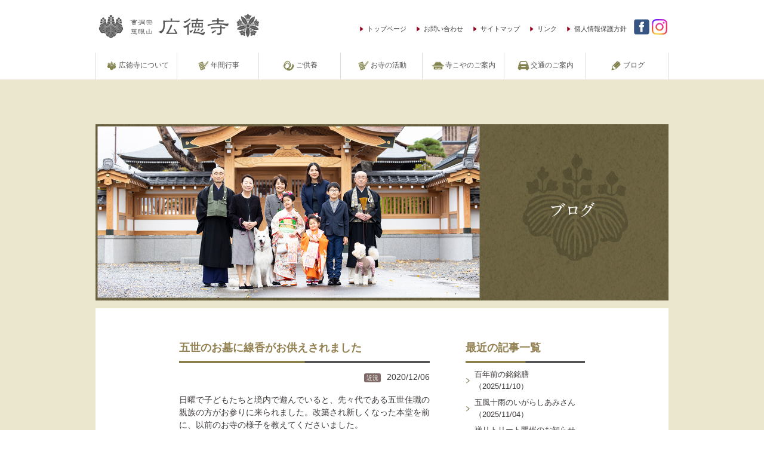

--- FILE ---
content_type: text/html; charset=UTF-8
request_url: https://jigenzan.org/blog/2277/
body_size: 9932
content:
<!doctype html>
<!--[if IE 7]><html lang="ja" class="no-js ie ie7"><![endif]-->
<!--[if IE 8]><html lang="ja" class="no-js ie ie8"><![endif]-->
<!--[if IE 9]><html lang="ja" class="no-js ie ie9"><![endif]-->
<!--[if gt IE 9]><html lang="ja" class="no-js ie gte-ie9 gt-ie9"><![endif]-->
<!--[if !IE]><!--><html lang="ja" class="no-js no-ie"><!--<![endif]-->
<head prefix="og: http://ogp.me/ns# fb: http://ogp.me/ns/fb# website: http://ogp.me/ns/website#">
  
    <meta charset="UTF-8" />
    <meta http-equiv="X-UA-Compatible" content="IE=edge,chrome=1" />
    <meta name="viewport" content="initial-scale=1, user-scalable=yes, maximum-scale=2">
    <title>広徳寺｜五世のお墓に線香がお供えされました</title>
    <link rel="profile" href="http://gmpg.org/xfn/11" />
    <link rel="pingback" href="https://jigenzan.org/wp/xmlrpc.php" />
    <!--[if lt IE 9]>
        <script src="http://html5shiv.googlecode.com/svn/trunk/html5.js"></script>
    <![endif]-->
    <link rel="shortcut icon" href="https://jigenzan.org/common/img/base/favicon.ico">
    <link rel="stylesheet" href="https://jigenzan.org/share/css/normalize.css" type="text/css" media="all">
	<script src="https://ajax.googleapis.com/ajax/libs/jquery/1.11.1/jquery.min.js"></script>
    <script type="text/javascript" src="https://jigenzan.org/share/js/jQ.js"></script>    
    <script type="text/javascript" src="https://jigenzan.org/share/js/jQ.easing.js"></script>
    <script src="https://maps.google.com/maps/api/js?sensor=true"></script>
    <link rel="stylesheet" href="https://jigenzan.org/common/css/base.css" type="text/css" media="all">
	<script type="text/javascript" src="https://jigenzan.org/common/js/bando.js"></script>
	<script type="text/javascript" src="https://jigenzan.org/common/js/gmap.js"></script>
 
      <link rel="stylesheet" href="https://jigenzan.org/common/css/page.css" type="text/css" media="all">
        <link rel="stylesheet" href="https://jigenzan.org/common/css/blog.css" type="text/css" media="all">
      <meta name='robots' content='max-image-preview:large' />
<link rel='dns-prefetch' href='//stats.wp.com' />
<link rel='dns-prefetch' href='//fonts.googleapis.com' />
<link rel='dns-prefetch' href='//v0.wordpress.com' />
<script type="text/javascript">
window._wpemojiSettings = {"baseUrl":"https:\/\/s.w.org\/images\/core\/emoji\/14.0.0\/72x72\/","ext":".png","svgUrl":"https:\/\/s.w.org\/images\/core\/emoji\/14.0.0\/svg\/","svgExt":".svg","source":{"concatemoji":"https:\/\/jigenzan.org\/wp\/wp-includes\/js\/wp-emoji-release.min.js?ver=6.2.8"}};
/*! This file is auto-generated */
!function(e,a,t){var n,r,o,i=a.createElement("canvas"),p=i.getContext&&i.getContext("2d");function s(e,t){p.clearRect(0,0,i.width,i.height),p.fillText(e,0,0);e=i.toDataURL();return p.clearRect(0,0,i.width,i.height),p.fillText(t,0,0),e===i.toDataURL()}function c(e){var t=a.createElement("script");t.src=e,t.defer=t.type="text/javascript",a.getElementsByTagName("head")[0].appendChild(t)}for(o=Array("flag","emoji"),t.supports={everything:!0,everythingExceptFlag:!0},r=0;r<o.length;r++)t.supports[o[r]]=function(e){if(p&&p.fillText)switch(p.textBaseline="top",p.font="600 32px Arial",e){case"flag":return s("\ud83c\udff3\ufe0f\u200d\u26a7\ufe0f","\ud83c\udff3\ufe0f\u200b\u26a7\ufe0f")?!1:!s("\ud83c\uddfa\ud83c\uddf3","\ud83c\uddfa\u200b\ud83c\uddf3")&&!s("\ud83c\udff4\udb40\udc67\udb40\udc62\udb40\udc65\udb40\udc6e\udb40\udc67\udb40\udc7f","\ud83c\udff4\u200b\udb40\udc67\u200b\udb40\udc62\u200b\udb40\udc65\u200b\udb40\udc6e\u200b\udb40\udc67\u200b\udb40\udc7f");case"emoji":return!s("\ud83e\udef1\ud83c\udffb\u200d\ud83e\udef2\ud83c\udfff","\ud83e\udef1\ud83c\udffb\u200b\ud83e\udef2\ud83c\udfff")}return!1}(o[r]),t.supports.everything=t.supports.everything&&t.supports[o[r]],"flag"!==o[r]&&(t.supports.everythingExceptFlag=t.supports.everythingExceptFlag&&t.supports[o[r]]);t.supports.everythingExceptFlag=t.supports.everythingExceptFlag&&!t.supports.flag,t.DOMReady=!1,t.readyCallback=function(){t.DOMReady=!0},t.supports.everything||(n=function(){t.readyCallback()},a.addEventListener?(a.addEventListener("DOMContentLoaded",n,!1),e.addEventListener("load",n,!1)):(e.attachEvent("onload",n),a.attachEvent("onreadystatechange",function(){"complete"===a.readyState&&t.readyCallback()})),(e=t.source||{}).concatemoji?c(e.concatemoji):e.wpemoji&&e.twemoji&&(c(e.twemoji),c(e.wpemoji)))}(window,document,window._wpemojiSettings);
</script>
<style type="text/css">
img.wp-smiley,
img.emoji {
	display: inline !important;
	border: none !important;
	box-shadow: none !important;
	height: 1em !important;
	width: 1em !important;
	margin: 0 0.07em !important;
	vertical-align: -0.1em !important;
	background: none !important;
	padding: 0 !important;
}
</style>
	<link rel='stylesheet' id='wp-block-library-css' href='https://jigenzan.org/wp/wp-includes/css/dist/block-library/style.min.css?ver=6.2.8' type='text/css' media='all' />
<style id='wp-block-library-inline-css' type='text/css'>
.has-text-align-justify{text-align:justify;}
</style>
<link rel='stylesheet' id='jetpack-videopress-video-block-view-css' href='https://jigenzan.org/wp/wp-content/plugins/jetpack/jetpack_vendor/automattic/jetpack-videopress/build/block-editor/blocks/video/view.css?minify=false&#038;ver=34ae973733627b74a14e' type='text/css' media='all' />
<link rel='stylesheet' id='mediaelement-css' href='https://jigenzan.org/wp/wp-includes/js/mediaelement/mediaelementplayer-legacy.min.css?ver=4.2.17' type='text/css' media='all' />
<link rel='stylesheet' id='wp-mediaelement-css' href='https://jigenzan.org/wp/wp-includes/js/mediaelement/wp-mediaelement.min.css?ver=6.2.8' type='text/css' media='all' />
<link rel='stylesheet' id='classic-theme-styles-css' href='https://jigenzan.org/wp/wp-includes/css/classic-themes.min.css?ver=6.2.8' type='text/css' media='all' />
<style id='global-styles-inline-css' type='text/css'>
body{--wp--preset--color--black: #000000;--wp--preset--color--cyan-bluish-gray: #abb8c3;--wp--preset--color--white: #ffffff;--wp--preset--color--pale-pink: #f78da7;--wp--preset--color--vivid-red: #cf2e2e;--wp--preset--color--luminous-vivid-orange: #ff6900;--wp--preset--color--luminous-vivid-amber: #fcb900;--wp--preset--color--light-green-cyan: #7bdcb5;--wp--preset--color--vivid-green-cyan: #00d084;--wp--preset--color--pale-cyan-blue: #8ed1fc;--wp--preset--color--vivid-cyan-blue: #0693e3;--wp--preset--color--vivid-purple: #9b51e0;--wp--preset--gradient--vivid-cyan-blue-to-vivid-purple: linear-gradient(135deg,rgba(6,147,227,1) 0%,rgb(155,81,224) 100%);--wp--preset--gradient--light-green-cyan-to-vivid-green-cyan: linear-gradient(135deg,rgb(122,220,180) 0%,rgb(0,208,130) 100%);--wp--preset--gradient--luminous-vivid-amber-to-luminous-vivid-orange: linear-gradient(135deg,rgba(252,185,0,1) 0%,rgba(255,105,0,1) 100%);--wp--preset--gradient--luminous-vivid-orange-to-vivid-red: linear-gradient(135deg,rgba(255,105,0,1) 0%,rgb(207,46,46) 100%);--wp--preset--gradient--very-light-gray-to-cyan-bluish-gray: linear-gradient(135deg,rgb(238,238,238) 0%,rgb(169,184,195) 100%);--wp--preset--gradient--cool-to-warm-spectrum: linear-gradient(135deg,rgb(74,234,220) 0%,rgb(151,120,209) 20%,rgb(207,42,186) 40%,rgb(238,44,130) 60%,rgb(251,105,98) 80%,rgb(254,248,76) 100%);--wp--preset--gradient--blush-light-purple: linear-gradient(135deg,rgb(255,206,236) 0%,rgb(152,150,240) 100%);--wp--preset--gradient--blush-bordeaux: linear-gradient(135deg,rgb(254,205,165) 0%,rgb(254,45,45) 50%,rgb(107,0,62) 100%);--wp--preset--gradient--luminous-dusk: linear-gradient(135deg,rgb(255,203,112) 0%,rgb(199,81,192) 50%,rgb(65,88,208) 100%);--wp--preset--gradient--pale-ocean: linear-gradient(135deg,rgb(255,245,203) 0%,rgb(182,227,212) 50%,rgb(51,167,181) 100%);--wp--preset--gradient--electric-grass: linear-gradient(135deg,rgb(202,248,128) 0%,rgb(113,206,126) 100%);--wp--preset--gradient--midnight: linear-gradient(135deg,rgb(2,3,129) 0%,rgb(40,116,252) 100%);--wp--preset--duotone--dark-grayscale: url('#wp-duotone-dark-grayscale');--wp--preset--duotone--grayscale: url('#wp-duotone-grayscale');--wp--preset--duotone--purple-yellow: url('#wp-duotone-purple-yellow');--wp--preset--duotone--blue-red: url('#wp-duotone-blue-red');--wp--preset--duotone--midnight: url('#wp-duotone-midnight');--wp--preset--duotone--magenta-yellow: url('#wp-duotone-magenta-yellow');--wp--preset--duotone--purple-green: url('#wp-duotone-purple-green');--wp--preset--duotone--blue-orange: url('#wp-duotone-blue-orange');--wp--preset--font-size--small: 13px;--wp--preset--font-size--medium: 20px;--wp--preset--font-size--large: 36px;--wp--preset--font-size--x-large: 42px;--wp--preset--spacing--20: 0.44rem;--wp--preset--spacing--30: 0.67rem;--wp--preset--spacing--40: 1rem;--wp--preset--spacing--50: 1.5rem;--wp--preset--spacing--60: 2.25rem;--wp--preset--spacing--70: 3.38rem;--wp--preset--spacing--80: 5.06rem;--wp--preset--shadow--natural: 6px 6px 9px rgba(0, 0, 0, 0.2);--wp--preset--shadow--deep: 12px 12px 50px rgba(0, 0, 0, 0.4);--wp--preset--shadow--sharp: 6px 6px 0px rgba(0, 0, 0, 0.2);--wp--preset--shadow--outlined: 6px 6px 0px -3px rgba(255, 255, 255, 1), 6px 6px rgba(0, 0, 0, 1);--wp--preset--shadow--crisp: 6px 6px 0px rgba(0, 0, 0, 1);}:where(.is-layout-flex){gap: 0.5em;}body .is-layout-flow > .alignleft{float: left;margin-inline-start: 0;margin-inline-end: 2em;}body .is-layout-flow > .alignright{float: right;margin-inline-start: 2em;margin-inline-end: 0;}body .is-layout-flow > .aligncenter{margin-left: auto !important;margin-right: auto !important;}body .is-layout-constrained > .alignleft{float: left;margin-inline-start: 0;margin-inline-end: 2em;}body .is-layout-constrained > .alignright{float: right;margin-inline-start: 2em;margin-inline-end: 0;}body .is-layout-constrained > .aligncenter{margin-left: auto !important;margin-right: auto !important;}body .is-layout-constrained > :where(:not(.alignleft):not(.alignright):not(.alignfull)){max-width: var(--wp--style--global--content-size);margin-left: auto !important;margin-right: auto !important;}body .is-layout-constrained > .alignwide{max-width: var(--wp--style--global--wide-size);}body .is-layout-flex{display: flex;}body .is-layout-flex{flex-wrap: wrap;align-items: center;}body .is-layout-flex > *{margin: 0;}:where(.wp-block-columns.is-layout-flex){gap: 2em;}.has-black-color{color: var(--wp--preset--color--black) !important;}.has-cyan-bluish-gray-color{color: var(--wp--preset--color--cyan-bluish-gray) !important;}.has-white-color{color: var(--wp--preset--color--white) !important;}.has-pale-pink-color{color: var(--wp--preset--color--pale-pink) !important;}.has-vivid-red-color{color: var(--wp--preset--color--vivid-red) !important;}.has-luminous-vivid-orange-color{color: var(--wp--preset--color--luminous-vivid-orange) !important;}.has-luminous-vivid-amber-color{color: var(--wp--preset--color--luminous-vivid-amber) !important;}.has-light-green-cyan-color{color: var(--wp--preset--color--light-green-cyan) !important;}.has-vivid-green-cyan-color{color: var(--wp--preset--color--vivid-green-cyan) !important;}.has-pale-cyan-blue-color{color: var(--wp--preset--color--pale-cyan-blue) !important;}.has-vivid-cyan-blue-color{color: var(--wp--preset--color--vivid-cyan-blue) !important;}.has-vivid-purple-color{color: var(--wp--preset--color--vivid-purple) !important;}.has-black-background-color{background-color: var(--wp--preset--color--black) !important;}.has-cyan-bluish-gray-background-color{background-color: var(--wp--preset--color--cyan-bluish-gray) !important;}.has-white-background-color{background-color: var(--wp--preset--color--white) !important;}.has-pale-pink-background-color{background-color: var(--wp--preset--color--pale-pink) !important;}.has-vivid-red-background-color{background-color: var(--wp--preset--color--vivid-red) !important;}.has-luminous-vivid-orange-background-color{background-color: var(--wp--preset--color--luminous-vivid-orange) !important;}.has-luminous-vivid-amber-background-color{background-color: var(--wp--preset--color--luminous-vivid-amber) !important;}.has-light-green-cyan-background-color{background-color: var(--wp--preset--color--light-green-cyan) !important;}.has-vivid-green-cyan-background-color{background-color: var(--wp--preset--color--vivid-green-cyan) !important;}.has-pale-cyan-blue-background-color{background-color: var(--wp--preset--color--pale-cyan-blue) !important;}.has-vivid-cyan-blue-background-color{background-color: var(--wp--preset--color--vivid-cyan-blue) !important;}.has-vivid-purple-background-color{background-color: var(--wp--preset--color--vivid-purple) !important;}.has-black-border-color{border-color: var(--wp--preset--color--black) !important;}.has-cyan-bluish-gray-border-color{border-color: var(--wp--preset--color--cyan-bluish-gray) !important;}.has-white-border-color{border-color: var(--wp--preset--color--white) !important;}.has-pale-pink-border-color{border-color: var(--wp--preset--color--pale-pink) !important;}.has-vivid-red-border-color{border-color: var(--wp--preset--color--vivid-red) !important;}.has-luminous-vivid-orange-border-color{border-color: var(--wp--preset--color--luminous-vivid-orange) !important;}.has-luminous-vivid-amber-border-color{border-color: var(--wp--preset--color--luminous-vivid-amber) !important;}.has-light-green-cyan-border-color{border-color: var(--wp--preset--color--light-green-cyan) !important;}.has-vivid-green-cyan-border-color{border-color: var(--wp--preset--color--vivid-green-cyan) !important;}.has-pale-cyan-blue-border-color{border-color: var(--wp--preset--color--pale-cyan-blue) !important;}.has-vivid-cyan-blue-border-color{border-color: var(--wp--preset--color--vivid-cyan-blue) !important;}.has-vivid-purple-border-color{border-color: var(--wp--preset--color--vivid-purple) !important;}.has-vivid-cyan-blue-to-vivid-purple-gradient-background{background: var(--wp--preset--gradient--vivid-cyan-blue-to-vivid-purple) !important;}.has-light-green-cyan-to-vivid-green-cyan-gradient-background{background: var(--wp--preset--gradient--light-green-cyan-to-vivid-green-cyan) !important;}.has-luminous-vivid-amber-to-luminous-vivid-orange-gradient-background{background: var(--wp--preset--gradient--luminous-vivid-amber-to-luminous-vivid-orange) !important;}.has-luminous-vivid-orange-to-vivid-red-gradient-background{background: var(--wp--preset--gradient--luminous-vivid-orange-to-vivid-red) !important;}.has-very-light-gray-to-cyan-bluish-gray-gradient-background{background: var(--wp--preset--gradient--very-light-gray-to-cyan-bluish-gray) !important;}.has-cool-to-warm-spectrum-gradient-background{background: var(--wp--preset--gradient--cool-to-warm-spectrum) !important;}.has-blush-light-purple-gradient-background{background: var(--wp--preset--gradient--blush-light-purple) !important;}.has-blush-bordeaux-gradient-background{background: var(--wp--preset--gradient--blush-bordeaux) !important;}.has-luminous-dusk-gradient-background{background: var(--wp--preset--gradient--luminous-dusk) !important;}.has-pale-ocean-gradient-background{background: var(--wp--preset--gradient--pale-ocean) !important;}.has-electric-grass-gradient-background{background: var(--wp--preset--gradient--electric-grass) !important;}.has-midnight-gradient-background{background: var(--wp--preset--gradient--midnight) !important;}.has-small-font-size{font-size: var(--wp--preset--font-size--small) !important;}.has-medium-font-size{font-size: var(--wp--preset--font-size--medium) !important;}.has-large-font-size{font-size: var(--wp--preset--font-size--large) !important;}.has-x-large-font-size{font-size: var(--wp--preset--font-size--x-large) !important;}
.wp-block-navigation a:where(:not(.wp-element-button)){color: inherit;}
:where(.wp-block-columns.is-layout-flex){gap: 2em;}
.wp-block-pullquote{font-size: 1.5em;line-height: 1.6;}
</style>
<link rel='stylesheet' id='twentytwelve-fonts-css' href='https://fonts.googleapis.com/css?family=Open+Sans:400italic,700italic,400,700&#038;subset=latin,latin-ext' type='text/css' media='all' />
<link rel='stylesheet' id='twentytwelve-style-css' href='https://jigenzan.org/wp/wp-content/themes/TERA/style.css?ver=6.2.8' type='text/css' media='all' />
<!--[if lt IE 9]>
<link rel='stylesheet' id='twentytwelve-ie-css' href='https://jigenzan.org/wp/wp-content/themes/TERA/css/ie.css?ver=20121010' type='text/css' media='all' />
<![endif]-->
<link rel='stylesheet' id='jetpack_css-css' href='https://jigenzan.org/wp/wp-content/plugins/jetpack/css/jetpack.css?ver=12.2.2' type='text/css' media='all' />
<script type='text/javascript' src='https://jigenzan.org/wp/wp-includes/js/jquery/jquery.min.js?ver=3.6.4' id='jquery-core-js'></script>
<script type='text/javascript' src='https://jigenzan.org/wp/wp-includes/js/jquery/jquery-migrate.min.js?ver=3.4.0' id='jquery-migrate-js'></script>
<link rel="https://api.w.org/" href="https://jigenzan.org/wp-json/" /><meta name="generator" content="WordPress 6.2.8" />
<link rel="canonical" href="https://jigenzan.org/blog/2277/" />
<link rel="alternate" type="application/json+oembed" href="https://jigenzan.org/wp-json/oembed/1.0/embed?url=https%3A%2F%2Fjigenzan.org%2Fblog%2F2277%2F" />
<link rel="alternate" type="text/xml+oembed" href="https://jigenzan.org/wp-json/oembed/1.0/embed?url=https%3A%2F%2Fjigenzan.org%2Fblog%2F2277%2F&#038;format=xml" />
	<style>img#wpstats{display:none}</style>
		<style type="text/css">.recentcomments a{display:inline !important;padding:0 !important;margin:0 !important;}</style>	<script type="text/javascript" src="https://jigenzan.org/share/js/analytics.js"></script>
<style>
@media only screen and (max-width: 736px) {
  .pc_only {
    display: none !important;
  }
}

@media print, screen and (min-width: 737px) {
  .sp_only {
    display: none !important;
  }
}
#gl_hd_navi {
    right: 70px;
}
#gl_hd_fb {
    position: absolute;
    top: 10px;
    right: 30px;
    width: 30px;
    height: 30px;
}
#gl_hd_insta {
    position: absolute;
    top: 10px;
    right: 0px;
    width: 30px;
    height: 30px;
}
</style>
</head>
<body onload="initialize('https://jigenzan.org/common/img/base/i16.png');">
    <div id="container">
        <header id="global_hd">
            <div id="global_hd_wrapper">
                <div id="gl_hd_logo"><a href="https://jigenzan.org/"><img src="https://jigenzan.org/common/img/base/logo.png" width="280" height="48" alt="広徳寺"></a></div>
                <div id="gl_hd_navi">
					<div class="menu-site_nv-container"><ul id="menu-site_nv" class="menu"><li id="menu-item-1812" class="menu-item menu-item-type-post_type menu-item-object-page menu-item-home menu-item-1812"><a href="https://jigenzan.org/">トップページ</a></li>
<li id="menu-item-1813" class="menu-item menu-item-type-post_type menu-item-object-page menu-item-1813"><a href="https://jigenzan.org/contact/">お問い合わせ</a></li>
<li id="menu-item-1814" class="menu-item menu-item-type-post_type menu-item-object-page menu-item-1814"><a href="https://jigenzan.org/sitemap/">サイトマップ</a></li>
<li id="menu-item-1815" class="menu-item menu-item-type-post_type menu-item-object-page menu-item-1815"><a href="https://jigenzan.org/link/">リンク</a></li>
<li id="menu-item-1816" class="menu-item menu-item-type-post_type menu-item-object-page menu-item-1816"><a href="https://jigenzan.org/privacy/">個人情報保護方針</a></li>
</ul></div>                </div>
                <div id="gl_hd_fb">
                	<a href="https://www.facebook.com/1526209344287650" target="_blank"><img src="https://jigenzan.org/common/img/base/i15.png" alt="フェイスブックページ"></a>
                </div>
                <div id="gl_hd_insta">
                	<a href="https://www.instagram.com/koutokuji_temple/" target="_blank"><img src="https://jigenzan.org/common/img/base/insta.png" alt="インスタグラム"></a>
                </div>
            </div>
        </header>
        <nav id="global_nv">
		<div id="global_nv_wrapper" class="nav_t"><ul id="menu-global_nv" class="cl"><li id="menu-item-1706" class="menu-item menu-item-type-post_type menu-item-object-page menu-item-has-children menu-item-1706"><a href="https://jigenzan.org/about/"><span class="ja_t">広徳寺について</span></a>
<ul class="sub-menu">
	<li id="menu-item-1707" class="menu-item menu-item-type-post_type menu-item-object-page menu-item-1707"><a href="https://jigenzan.org/about/greeting/"><span class="ja_t">ごあいさつ</span></a></li>
	<li id="menu-item-1708" class="menu-item menu-item-type-post_type menu-item-object-page menu-item-1708"><a href="https://jigenzan.org/about/history/"><span class="ja_t">広徳寺のあゆみ</span></a></li>
	<li id="menu-item-1709" class="menu-item menu-item-type-post_type menu-item-object-page menu-item-1709"><a href="https://jigenzan.org/about/temple/"><span class="ja_t">ギャラリー</span></a></li>
	<li id="menu-item-1710" class="menu-item menu-item-type-post_type menu-item-object-page menu-item-1710"><a href="https://jigenzan.org/about/sotoshu/"><span class="ja_t">曹洞宗とは</span></a></li>
	<li id="menu-item-1704" class="menu-item menu-item-type-post_type menu-item-object-page menu-item-1704"><a href="https://jigenzan.org/about/qanda/"><span class="ja_t">よくあるご質問</span></a></li>
</ul>
</li>
<li id="menu-item-1804" class="menu-item menu-item-type-post_type menu-item-object-page menu-item-1804"><a href="https://jigenzan.org/annual_eve/"><span class="ja_t">年間行事</span></a></li>
<li id="menu-item-1796" class="menu-item menu-item-type-post_type menu-item-object-page menu-item-has-children menu-item-1796"><a href="https://jigenzan.org/service/"><span class="ja_t">ご供養</span></a>
<ul class="sub-menu">
	<li id="menu-item-1797" class="menu-item menu-item-type-post_type menu-item-object-page menu-item-1797"><a href="https://jigenzan.org/service/memorial/"><span class="ja_t">月参り・法事</span></a></li>
	<li id="menu-item-1798" class="menu-item menu-item-type-post_type menu-item-object-page menu-item-1798"><a href="https://jigenzan.org/service/eternal/"><span class="ja_t">永代供養</span></a></li>
	<li id="menu-item-1799" class="menu-item menu-item-type-post_type menu-item-object-page menu-item-1799"><a href="https://jigenzan.org/service/pet/"><span class="ja_t">ペット供養</span></a></li>
	<li id="menu-item-1795" class="menu-item menu-item-type-post_type menu-item-object-page menu-item-1795"><a href="https://jigenzan.org/service/grave/"><span class="ja_t">お墓・納骨堂について</span></a></li>
</ul>
</li>
<li id="menu-item-1800" class="menu-item menu-item-type-post_type menu-item-object-page menu-item-has-children menu-item-1800"><a href="https://jigenzan.org/activity/"><span class="ja_t">お寺の活動</span></a>
<ul class="sub-menu">
	<li id="menu-item-1801" class="menu-item menu-item-type-post_type menu-item-object-page menu-item-1801"><a href="https://jigenzan.org/activity/lecture/"><span class="ja_t">梅花講</span></a></li>
	<li id="menu-item-1802" class="menu-item menu-item-type-post_type menu-item-object-page menu-item-1802"><a href="https://jigenzan.org/activity/meeting/"><span class="ja_t">婦人会・成年会</span></a></li>
	<li id="menu-item-1803" class="menu-item menu-item-type-post_type menu-item-object-page menu-item-1803"><a href="https://jigenzan.org/activity/yuinokai/"><span class="ja_t">ゆいの会</span></a></li>
	<li id="menu-item-2759" class="menu-item menu-item-type-post_type menu-item-object-page menu-item-2759"><a href="https://jigenzan.org/activity/download2025/"><span class="ja_t">広徳寺通信</span></a></li>
</ul>
</li>
<li id="menu-item-1805" class="menu-item menu-item-type-post_type menu-item-object-page menu-item-has-children menu-item-1805"><a href="https://jigenzan.org/trial/"><span class="ja_t">寺こやのご案内</span></a>
<ul class="sub-menu">
	<li id="menu-item-1806" class="menu-item menu-item-type-post_type menu-item-object-page menu-item-1806"><a href="https://jigenzan.org/trial/meditation/"><span class="ja_t">坐禅</span></a></li>
	<li id="menu-item-1809" class="menu-item menu-item-type-post_type menu-item-object-page menu-item-1809"><a href="https://jigenzan.org/trial/yoga/"><span class="ja_t">お寺でボディメイク</span></a></li>
	<li id="menu-item-1810" class="menu-item menu-item-type-post_type menu-item-object-page menu-item-1810"><a href="https://jigenzan.org/trial/transcribe/"><span class="ja_t">写経</span></a></li>
	<li id="menu-item-1811" class="menu-item menu-item-type-post_type menu-item-object-page menu-item-1811"><a href="https://jigenzan.org/trial/study/"><span class="ja_t">自然塾</span></a></li>
	<li id="menu-item-2628" class="menu-item menu-item-type-post_type menu-item-object-page menu-item-2628"><a href="https://jigenzan.org/trial/manmaruyose/"><span class="ja_t">まんまる寄席</span></a></li>
	<li id="menu-item-2629" class="menu-item menu-item-type-post_type menu-item-object-page menu-item-2629"><a href="https://jigenzan.org/trial/zenretreat/"><span class="ja_t">禅リトリート</span></a></li>
</ul>
</li>
<li id="menu-item-1808" class="menu-item menu-item-type-post_type menu-item-object-page menu-item-1808"><a href="https://jigenzan.org/access/"><span class="ja_t">交通のご案内</span></a></li>
<li id="menu-item-1807" class="menu-item menu-item-type-post_type menu-item-object-page menu-item-1807"><a href="https://jigenzan.org/blog/"><span class="ja_t">ブログ</span></a></li>
</ul></div>        </nav>
        <div id="main_container"><article id="page" class="blog">
	<header id="page_hd">
    	<figure><img src="https://jigenzan.org/common/img/blog/main_img_2022.jpg" width="960" height="295" alt="ブログ" /></figure>
    </header>
<!--
<nav id="page_nv">
    <ul>
    	<li><a href="https://jigenzan.org/blog/">ブログTOP</a></li>
	<li class="cat-item cat-item-7"><a href="https://jigenzan.org/blog/cat/%e4%bb%8f%e4%ba%8b%e3%81%82%e3%82%8c%e3%81%93%e3%82%8c/">仏事あれこれ</a>
</li>
	<li class="cat-item cat-item-33"><a href="https://jigenzan.org/blog/cat/%e4%bb%8f%e6%95%99/">仏教</a>
</li>
	<li class="cat-item cat-item-32"><a href="https://jigenzan.org/blog/cat/%e5%9c%b0%e5%9f%9f%e9%a3%9f%e5%a0%82/">地域食堂</a>
</li>
	<li class="cat-item cat-item-12"><a href="https://jigenzan.org/blog/cat/%e5%a9%a6%e4%ba%ba%e4%bc%9a/">婦人会</a>
</li>
	<li class="cat-item cat-item-14"><a href="https://jigenzan.org/blog/cat/baika/">梅花講</a>
</li>
	<li class="cat-item cat-item-20"><a href="https://jigenzan.org/blog/cat/%e8%bf%91%e6%b3%81/">近況</a>
</li>
	</ul>
</nav>
-->	<article id="page_main" class="cl">
    	<!--main content-->
    	<section id="post_main">
        	<h1>五世のお墓に線香がお供えされました</h1>
              <p class="ta_right meta"><span><a href="https://jigenzan.org/blog/cat/%e8%bf%91%e6%b3%81/" rel="tag">近況</a></span><time>2020/12/06</time></p>
            <div class="post_content">
			  <p>日曜で子どもたちと境内で遊んでいると、先々代である五世住職の親族の方がお参りに来られました。改築され新しくなった本堂を前に、以前のお寺の様子を教えてくださいました。</p>
<p>先々代は境内で子どもたちと野球をしていたそうです。</p>
<p>そこまではできないですが、私も子どもたちの心に残るような境内地になればと思います。</p>
<div id="attachment_2278" style="width: 235px" class="wp-caption aligncenter"><img aria-describedby="caption-attachment-2278" decoding="async" class="size-medium wp-image-2278" src="https://jigenzan.org/wp/wp-content/uploads/2020/12/IMG_4832-225x300.jpg" alt="" width="225" height="300" srcset="https://jigenzan.org/wp/wp-content/uploads/2020/12/IMG_4832-225x300.jpg 225w, https://jigenzan.org/wp/wp-content/uploads/2020/12/IMG_4832-768x1024.jpg 768w, https://jigenzan.org/wp/wp-content/uploads/2020/12/IMG_4832-624x832.jpg 624w, https://jigenzan.org/wp/wp-content/uploads/2020/12/IMG_4832.jpg 1108w" sizes="(max-width: 225px) 100vw, 225px" /><p id="caption-attachment-2278" class="wp-caption-text">先々代の眠るお墓に線香がお供えされていました。</p></div>
<div id="attachment_2279" style="width: 310px" class="wp-caption aligncenter"><img aria-describedby="caption-attachment-2279" decoding="async" loading="lazy" class="size-medium wp-image-2279" src="https://jigenzan.org/wp/wp-content/uploads/2020/12/IMG_4835-300x225.jpg" alt="" width="300" height="225" srcset="https://jigenzan.org/wp/wp-content/uploads/2020/12/IMG_4835-300x225.jpg 300w, https://jigenzan.org/wp/wp-content/uploads/2020/12/IMG_4835-768x576.jpg 768w, https://jigenzan.org/wp/wp-content/uploads/2020/12/IMG_4835-1024x768.jpg 1024w, https://jigenzan.org/wp/wp-content/uploads/2020/12/IMG_4835-624x468.jpg 624w, https://jigenzan.org/wp/wp-content/uploads/2020/12/IMG_4835.jpg 1478w" sizes="(max-width: 300px) 100vw, 300px" /><p id="caption-attachment-2279" class="wp-caption-text">近所の子どもたちと近くの公園で鬼ごっこをして遊びました。</p></div>
<div id="attachment_2280" style="width: 235px" class="wp-caption aligncenter"><img aria-describedby="caption-attachment-2280" decoding="async" loading="lazy" class="size-medium wp-image-2280" src="https://jigenzan.org/wp/wp-content/uploads/2020/12/IMG_4836-225x300.jpg" alt="" width="225" height="300" srcset="https://jigenzan.org/wp/wp-content/uploads/2020/12/IMG_4836-225x300.jpg 225w, https://jigenzan.org/wp/wp-content/uploads/2020/12/IMG_4836-768x1024.jpg 768w, https://jigenzan.org/wp/wp-content/uploads/2020/12/IMG_4836-624x832.jpg 624w, https://jigenzan.org/wp/wp-content/uploads/2020/12/IMG_4836.jpg 1108w" sizes="(max-width: 225px) 100vw, 225px" /><p id="caption-attachment-2280" class="wp-caption-text">栗の木も葉っぱが全て落ちて寒々としています。今日はお天気でしたが手がかじかむ一日でした。</p></div>
            </div>
            <div class="pagenation cl">
                <span class="nav-previous ta_left">
<a href="https://jigenzan.org/blog/2273/" rel="prev"><span>&larr;</span> 墓地の水場の水を落としました</a>                </span>
                <span class="nav-next ta_right">
<a href="https://jigenzan.org/blog/2281/" rel="next">ニシン漬けを作りました <span>&rarr;</span></a>                </span>
            </div>
        </section>
	    	<!--main content-->
        <section id="post_side">
<h1>最近の記事一覧</h1>
<ul class="nostyle">
    <li><a href="https://jigenzan.org/blog/2786/">百年前の銘銘膳<br />（2025/11/10）</a></li>
    <li><a href="https://jigenzan.org/blog/2773/">五風十雨のいがらしあみさん<br />（2025/11/04）</a></li>
    <li><a href="https://jigenzan.org/blog/2780/">禅リトリート開催のお知らせ<br />（2025/10/31）</a></li>
    <li><a href="https://jigenzan.org/blog/2775/">禅リトリート開催のお知らせ<br />（2025/10/31）</a></li>
    <li><a href="https://jigenzan.org/blog/2770/">わからないを、する<br />（2025/10/07）</a></li>
    <li><a href="https://jigenzan.org/blog/2768/">『坐禅と太極拳〜ハーブティーと菓子付〜 』<br />（2025/09/08）</a></li>
    <li><a href="https://jigenzan.org/blog/2761/">草木染め<br />（2025/09/08）</a></li>
    <li><a href="https://jigenzan.org/blog/2745/">永平寺団参に行きませんか<br />（2025/07/30）</a></li>
    <li><a href="https://jigenzan.org/blog/2741/">第60回禅の集い開催のお知らせ<br />（2025/06/14）</a></li>
    <li><a href="https://jigenzan.org/blog/2737/">大法要円成致しました<br />（2025/05/22）</a></li>
</ul>


<div class="side_title">カテゴリー</div>
<ul class="cat_style">
	<li class="cat-item cat-item-7"><a href="https://jigenzan.org/blog/cat/%e4%bb%8f%e4%ba%8b%e3%81%82%e3%82%8c%e3%81%93%e3%82%8c/">仏事あれこれ</a> (6)
</li>
	<li class="cat-item cat-item-33"><a href="https://jigenzan.org/blog/cat/%e4%bb%8f%e6%95%99/">仏教</a> (34)
</li>
	<li class="cat-item cat-item-32"><a href="https://jigenzan.org/blog/cat/%e5%9c%b0%e5%9f%9f%e9%a3%9f%e5%a0%82/">地域食堂</a> (2)
</li>
	<li class="cat-item cat-item-12"><a href="https://jigenzan.org/blog/cat/%e5%a9%a6%e4%ba%ba%e4%bc%9a/">婦人会</a> (16)
</li>
	<li class="cat-item cat-item-14"><a href="https://jigenzan.org/blog/cat/baika/">梅花講</a> (18)
</li>
	<li class="cat-item cat-item-20"><a href="https://jigenzan.org/blog/cat/%e8%bf%91%e6%b3%81/">近況</a> (234)
</li>
</ul>

<div class="side_title">アーカイブ</div>
<ul class="arc_style">
	<li><a href='https://jigenzan.org/blog/2025/11/'>2025年11月</a>&nbsp;(2)</li>
	<li><a href='https://jigenzan.org/blog/2025/10/'>2025年10月</a>&nbsp;(3)</li>
	<li><a href='https://jigenzan.org/blog/2025/09/'>2025年9月</a>&nbsp;(2)</li>
	<li><a href='https://jigenzan.org/blog/2025/07/'>2025年7月</a>&nbsp;(1)</li>
	<li><a href='https://jigenzan.org/blog/2025/06/'>2025年6月</a>&nbsp;(1)</li>
	<li><a href='https://jigenzan.org/blog/2025/05/'>2025年5月</a>&nbsp;(1)</li>
	<li><a href='https://jigenzan.org/blog/2025/03/'>2025年3月</a>&nbsp;(2)</li>
	<li><a href='https://jigenzan.org/blog/2025/01/'>2025年1月</a>&nbsp;(1)</li>
	<li><a href='https://jigenzan.org/blog/2024/11/'>2024年11月</a>&nbsp;(1)</li>
	<li><a href='https://jigenzan.org/blog/2024/08/'>2024年8月</a>&nbsp;(1)</li>
	<li><a href='https://jigenzan.org/blog/2024/07/'>2024年7月</a>&nbsp;(2)</li>
	<li><a href='https://jigenzan.org/blog/2024/06/'>2024年6月</a>&nbsp;(1)</li>
	<li><a href='https://jigenzan.org/blog/2024/05/'>2024年5月</a>&nbsp;(3)</li>
	<li><a href='https://jigenzan.org/blog/2024/04/'>2024年4月</a>&nbsp;(4)</li>
	<li><a href='https://jigenzan.org/blog/2024/03/'>2024年3月</a>&nbsp;(2)</li>
	<li><a href='https://jigenzan.org/blog/2024/02/'>2024年2月</a>&nbsp;(2)</li>
	<li><a href='https://jigenzan.org/blog/2024/01/'>2024年1月</a>&nbsp;(9)</li>
	<li><a href='https://jigenzan.org/blog/2023/12/'>2023年12月</a>&nbsp;(1)</li>
	<li><a href='https://jigenzan.org/blog/2022/12/'>2022年12月</a>&nbsp;(3)</li>
	<li><a href='https://jigenzan.org/blog/2022/11/'>2022年11月</a>&nbsp;(3)</li>
	<li><a href='https://jigenzan.org/blog/2022/10/'>2022年10月</a>&nbsp;(6)</li>
	<li><a href='https://jigenzan.org/blog/2022/09/'>2022年9月</a>&nbsp;(5)</li>
	<li><a href='https://jigenzan.org/blog/2022/08/'>2022年8月</a>&nbsp;(7)</li>
	<li><a href='https://jigenzan.org/blog/2022/07/'>2022年7月</a>&nbsp;(5)</li>
	<li><a href='https://jigenzan.org/blog/2022/06/'>2022年6月</a>&nbsp;(5)</li>
	<li><a href='https://jigenzan.org/blog/2022/05/'>2022年5月</a>&nbsp;(5)</li>
	<li><a href='https://jigenzan.org/blog/2022/04/'>2022年4月</a>&nbsp;(4)</li>
	<li><a href='https://jigenzan.org/blog/2022/03/'>2022年3月</a>&nbsp;(5)</li>
	<li><a href='https://jigenzan.org/blog/2022/02/'>2022年2月</a>&nbsp;(4)</li>
	<li><a href='https://jigenzan.org/blog/2022/01/'>2022年1月</a>&nbsp;(5)</li>
	<li><a href='https://jigenzan.org/blog/2021/12/'>2021年12月</a>&nbsp;(4)</li>
	<li><a href='https://jigenzan.org/blog/2021/11/'>2021年11月</a>&nbsp;(6)</li>
	<li><a href='https://jigenzan.org/blog/2021/10/'>2021年10月</a>&nbsp;(2)</li>
	<li><a href='https://jigenzan.org/blog/2021/04/'>2021年4月</a>&nbsp;(1)</li>
	<li><a href='https://jigenzan.org/blog/2021/03/'>2021年3月</a>&nbsp;(1)</li>
	<li><a href='https://jigenzan.org/blog/2021/02/'>2021年2月</a>&nbsp;(3)</li>
	<li><a href='https://jigenzan.org/blog/2021/01/'>2021年1月</a>&nbsp;(6)</li>
	<li><a href='https://jigenzan.org/blog/2020/12/'>2020年12月</a>&nbsp;(16)</li>
	<li><a href='https://jigenzan.org/blog/2020/11/'>2020年11月</a>&nbsp;(2)</li>
	<li><a href='https://jigenzan.org/blog/2020/02/'>2020年2月</a>&nbsp;(4)</li>
	<li><a href='https://jigenzan.org/blog/2020/01/'>2020年1月</a>&nbsp;(3)</li>
	<li><a href='https://jigenzan.org/blog/2019/11/'>2019年11月</a>&nbsp;(1)</li>
	<li><a href='https://jigenzan.org/blog/2019/10/'>2019年10月</a>&nbsp;(1)</li>
	<li><a href='https://jigenzan.org/blog/2019/07/'>2019年7月</a>&nbsp;(2)</li>
	<li><a href='https://jigenzan.org/blog/2019/05/'>2019年5月</a>&nbsp;(5)</li>
	<li><a href='https://jigenzan.org/blog/2019/04/'>2019年4月</a>&nbsp;(1)</li>
	<li><a href='https://jigenzan.org/blog/2019/01/'>2019年1月</a>&nbsp;(5)</li>
	<li><a href='https://jigenzan.org/blog/2018/12/'>2018年12月</a>&nbsp;(3)</li>
	<li><a href='https://jigenzan.org/blog/2018/11/'>2018年11月</a>&nbsp;(3)</li>
	<li><a href='https://jigenzan.org/blog/2018/10/'>2018年10月</a>&nbsp;(3)</li>
	<li><a href='https://jigenzan.org/blog/2018/09/'>2018年9月</a>&nbsp;(2)</li>
	<li><a href='https://jigenzan.org/blog/2018/05/'>2018年5月</a>&nbsp;(3)</li>
	<li><a href='https://jigenzan.org/blog/2018/03/'>2018年3月</a>&nbsp;(12)</li>
	<li><a href='https://jigenzan.org/blog/2018/02/'>2018年2月</a>&nbsp;(9)</li>
	<li><a href='https://jigenzan.org/blog/2018/01/'>2018年1月</a>&nbsp;(4)</li>
	<li><a href='https://jigenzan.org/blog/2017/11/'>2017年11月</a>&nbsp;(2)</li>
	<li><a href='https://jigenzan.org/blog/2017/10/'>2017年10月</a>&nbsp;(4)</li>
	<li><a href='https://jigenzan.org/blog/2017/09/'>2017年9月</a>&nbsp;(1)</li>
	<li><a href='https://jigenzan.org/blog/2017/07/'>2017年7月</a>&nbsp;(1)</li>
	<li><a href='https://jigenzan.org/blog/2017/01/'>2017年1月</a>&nbsp;(3)</li>
	<li><a href='https://jigenzan.org/blog/2016/12/'>2016年12月</a>&nbsp;(3)</li>
	<li><a href='https://jigenzan.org/blog/2016/11/'>2016年11月</a>&nbsp;(6)</li>
	<li><a href='https://jigenzan.org/blog/2016/10/'>2016年10月</a>&nbsp;(5)</li>
	<li><a href='https://jigenzan.org/blog/2016/02/'>2016年2月</a>&nbsp;(1)</li>
	<li><a href='https://jigenzan.org/blog/2015/10/'>2015年10月</a>&nbsp;(6)</li>
	<li><a href='https://jigenzan.org/blog/2015/09/'>2015年9月</a>&nbsp;(4)</li>
	<li><a href='https://jigenzan.org/blog/2015/08/'>2015年8月</a>&nbsp;(4)</li>
	<li><a href='https://jigenzan.org/blog/2015/07/'>2015年7月</a>&nbsp;(7)</li>
	<li><a href='https://jigenzan.org/blog/2015/06/'>2015年6月</a>&nbsp;(10)</li>
	<li><a href='https://jigenzan.org/blog/2015/05/'>2015年5月</a>&nbsp;(11)</li>
	<li><a href='https://jigenzan.org/blog/2015/04/'>2015年4月</a>&nbsp;(15)</li>
	<li><a href='https://jigenzan.org/blog/2015/03/'>2015年3月</a>&nbsp;(13)</li>
	<li><a href='https://jigenzan.org/blog/2015/02/'>2015年2月</a>&nbsp;(4)</li>
	<li><a href='https://jigenzan.org/blog/2015/01/'>2015年1月</a>&nbsp;(1)</li>
</ul>
        </section>
    </article>
</article>
            <aside id="global_as">
              <div id="footer_yuinokai">
            		<p id="yuinokai"><img src="https://jigenzan.org/common/img/base/tategaki_ttl.png" width="90" height="175" alt="ゆいの会" /><br />現代社会で<br />失われつつある<br />地域コミュニティに代わり、<br />「ゆいの会」を通して<br />現代人にあった「絆」を<br />作ります。<br />広徳寺の活動に<br />参加しませんか？<br /><br /><a id="yuinokai_more" href="https://jigenzan.org/activity/yuinokai/">詳しくはこちら</a></p>
            		<img id="yuinokai_obj" src="https://jigenzan.org/common/img/base/tategaki_obj.png" width="110" height="140" alt="仏" />
                </div>
            </aside>
            <footer id="global_ft">
                <!-- <div id="googlemap"></div>-->
                <div class="googlemap_in" style="width: 100%">
                  <iframe src="https://www.google.com/maps/embed?pb=!1m14!1m8!1m3!1d2973.23209205031!2d140.64983075077285!3d41.82330021059592!3m2!1i1024!2i768!4f13.1!3m3!1m2!1s0x0%3A0x58378c0d2fdab646!2z5bqD5b6z5a-6!5e0!3m2!1sja!2sjp!4v1543402938944" width="100%" height="450" frameborder="0" style="border:0" allowfullscreen></iframe>
                </div>
				<div id="global_nv2_wrapper" class="nav_t"><ul id="menu-footer_nv" class="cl"><li id="menu-item-1860" class="menu-item menu-item-type-post_type menu-item-object-page menu-item-1860"><a href="https://jigenzan.org/about/"><span class="ja_t">広徳寺について</span></a></li>
<li id="menu-item-1861" class="menu-item menu-item-type-post_type menu-item-object-page menu-item-1861"><a href="https://jigenzan.org/annual_eve/"><span class="ja_t">年間行事</span></a></li>
<li id="menu-item-1862" class="menu-item menu-item-type-post_type menu-item-object-page menu-item-1862"><a href="https://jigenzan.org/service/"><span class="ja_t">ご供養</span></a></li>
<li id="menu-item-1863" class="menu-item menu-item-type-post_type menu-item-object-page menu-item-1863"><a href="https://jigenzan.org/activity/"><span class="ja_t">お寺の活動</span></a></li>
<li id="menu-item-1864" class="menu-item menu-item-type-post_type menu-item-object-page menu-item-1864"><a href="https://jigenzan.org/trial/"><span class="ja_t">寺こや体験</span></a></li>
<li id="menu-item-1865" class="menu-item menu-item-type-post_type menu-item-object-page menu-item-1865"><a href="https://jigenzan.org/access/"><span class="ja_t">交通のご案内</span></a></li>
<li id="menu-item-1866" class="menu-item menu-item-type-post_type menu-item-object-page menu-item-1866"><a href="https://jigenzan.org/blog/"><span class="ja_t">ブログ</span></a></li>
</ul></div>                <div id="global_content" class="cl">
                    <div id="facebook"></div>
                    <div id="address">
                        <p><a href="https://jigenzan.org/"><img src="https://jigenzan.org/common/img/base/logo.png" width="280" height="48" alt="広徳寺"></a></p>
                        <p>〒049-0162 北海道北斗市中央２丁目３−１４</p>
                        <p id="ft_tel"><a href="tel:0138732032" onclick="ga('send','event','phone','tel','CV');">Tel.0138-73-2032</a><span>Fax.0138-73-5500</span></p>
                    </div>
                    <div id="siteinfo">
                        <div class="menu-site_nv-container"><ul id="menu-site_nv-1" class="menu"><li class="menu-item menu-item-type-post_type menu-item-object-page menu-item-home menu-item-1812"><a href="https://jigenzan.org/">トップページ</a></li>
<li class="menu-item menu-item-type-post_type menu-item-object-page menu-item-1813"><a href="https://jigenzan.org/contact/">お問い合わせ</a></li>
<li class="menu-item menu-item-type-post_type menu-item-object-page menu-item-1814"><a href="https://jigenzan.org/sitemap/">サイトマップ</a></li>
<li class="menu-item menu-item-type-post_type menu-item-object-page menu-item-1815"><a href="https://jigenzan.org/link/">リンク</a></li>
<li class="menu-item menu-item-type-post_type menu-item-object-page menu-item-1816"><a href="https://jigenzan.org/privacy/">個人情報保護方針</a></li>
</ul></div>                    </div>
                </div>
                <div id="global_ft_address">
                    <p><address>Copyright (C) 2015 Koutokuji. All Rights Reserved.</address></p>
                </div>
                <div id="global_ft_gototop">
                    <p><a href="#"><span>ページトップへ</span></a></p>
                </div>
            </footer>
        </div>
    </div>
<script type="text/javascript" src="https://jigenzan.org/common/plg/tategaki/taketori.js"></script>
<script type="text/javascript">
//<![CDATA[
(new Taketori()).set({
	fontFamily:'serif',
	togglable:false,
	multiColumnEnabled:false,
	height:'200px',
	cacheDisabled:true
	}).element('yuinokai').toVertical(false);
//]]>
</script>
<script type='text/javascript' src='https://jigenzan.org/wp/wp-content/themes/TERA/js/navigation.js?ver=20140711' id='twentytwelve-navigation-js'></script>
<script defer type='text/javascript' src='https://stats.wp.com/e-202605.js' id='jetpack-stats-js'></script>
<script type='text/javascript' id='jetpack-stats-js-after'>
_stq = window._stq || [];
_stq.push([ "view", {v:'ext',blog:'145228653',post:'2277',tz:'9',srv:'jigenzan.org',j:'1:12.2.2'} ]);
_stq.push([ "clickTrackerInit", "145228653", "2277" ]);
</script>
</body>
</html>

--- FILE ---
content_type: text/css
request_url: https://jigenzan.org/common/css/blog.css
body_size: 1011
content:
@charset "utf-8";

/*

BASE-WINDOW			: 100%
TABLET-WINDOW		:960px
LANDSCAPE-WINDOW	:640px
SMARTPHONE-WINDOW	:480px

*/

/* ■BASE-WINDOW */
time{
	font-family:"ヒラギノ角ゴ Pro W3", "Hiragino Kaku Gothic Pro", "メイリオ", Meiryo, Osaka, "ＭＳ Ｐゴシック", "MS PGothic", sans-serif;
}

#page #page_main section .ta_right{
	font-family:"ヒラギノ角ゴ Pro W3", "Hiragino Kaku Gothic Pro", "メイリオ", Meiryo, Osaka, "ＭＳ Ｐゴシック", "MS PGothic", sans-serif;
text-align: right;
}

#page.blog #page_main{
	background:none;
	background:#fff;
	}
#page.blog #page_main section#post_main{
	padding: 50px 0 50px 140px;
	max-width: 700px;
	width: 420px;
	margin: 0;
	float:left;
	}
#page.blog #page_main section#post_main h1,
#page.blog #page_main section#post_main h2{margin-bottom:0.5em;}
#page.blog #page_main section#post_main h1 a,
#page.blog #page_main section#post_main h2 a{
	text-decoration:none;
	color: #928051;
	}
#page.blog #page_main section#post_main h1 a:hover,
#page.blog #page_main section#post_main h2 a:hover{text-decoration:underline;}
#page.blog #page_main section#post_main .meta span a {
	font-family:"ヒラギノ角ゴ Pro W3", "Hiragino Kaku Gothic Pro", "メイリオ", Meiryo, Osaka, "ＭＳ Ｐゴシック", "MS PGothic", sans-serif;
	border-radius: 3px;
	background: #806b68;
	color: #fff;
	font-size: 10px;
	line-height: 10px;
	margin-right: 10px;
	padding: 2px 4px;
	text-decoration: none;
	color: #fff;
	}

#page.blog #page_main section#post_main .post_content{padding-bottom:24px;}
#page.blog #page_main section#post_main .post_content *{
	font-family:"ヒラギノ角ゴ Pro W3", "Hiragino Kaku Gothic Pro", "メイリオ", Meiryo, Osaka, "ＭＳ Ｐゴシック", "MS PGothic", sans-serif;
	line-height:1.5em;
}
#page.blog #page_main section#post_main .post_content ul{list-style:disc inside;}
#page.blog #page_main section#post_main .post_content ol{list-style:decimal inside;}
#page.blog #page_main section#post_main .post_content img{height:auto;}
#page.blog #page_main section#post_main .post_content img.alignleft{
	float:left;
	margin:0 10px 10px 0;
	}
#page.blog #page_main section#post_main .post_content img.alignright{
	float:right;
	margin:0 0 10px 10px;
	}
#page.blog #page_main section#post_main .post_content img.aligncenter{
	display:block;
	margin:0 auto 10px;
	}
#page.blog #page_main section#post_main .pagenation{}
#page.blog #page_main section#post_main .pagenation .nav-previous,
#page.blog #page_main section#post_main .pagenation .nav-next{
	width:50%;
	display:block;
	}
#page.blog #page_main section#post_main .pagenation .nav-previous{float:left;}
#page.blog #page_main section#post_main .pagenation .nav-next{float:right;}
#page.blog #page_main section#post_main #ajaxTrg{
	display:block;
	margin:0 auto;
	width:160px;
	text-align:center;
	padding:10px 30px 10px 10px;
	border-radius:5px;
	color:#fff;
	text-decoration:none;
	background:#98804d url(../img/base/i17.png) 180px center no-repeat;
	}
#page.blog #page_main section#post_main #ajaxTrg.ajax-loading{
	background:#98804d;
	padding:10px 20px ;
	}

#page.blog #page_main section#post_side{
	padding: 50px 140px 50px 0;
	width: 200px;
	margin: 0;
	float:right;
	}
#page.blog #page_main section#post_side h1{margin-bottom:0.5em;}
#page.blog #page_main section#post_side ul li{
	font-family:"ヒラギノ角ゴ Pro W3", "Hiragino Kaku Gothic Pro", "メイリオ", Meiryo, Osaka, "ＭＳ Ｐゴシック", "MS PGothic", sans-serif;
	font-size: 13px;
	line-height: 20px;
	margin-bottom:0.5em;
	}
#page.blog #page_main section#post_side ul li a{
	display:block;
	padding-left:15px;
	text-decoration:none;
	background:url(../img/base/i18.png) left center no-repeat;
	}
@media(min-width:1px) and (max-width:960px){
	#page.blog #page_main section#post_main{
		padding: 50px;
		max-width: 700px;
		width: auto;
		margin: 0 auto;
		float:none;
		}
	#page.blog #page_main section#post_side{
		padding:50px;
		max-width: 700px;
		width: auto;
		margin: 0 auto;
		float:none;
		}
	}
@media(max-width:640px){
	#page.blog #page_main section#post_main,
	#page.blog #page_main section#post_side{padding:30px;}
	#page.blog #page_main section{}
	}
@media(max-width:480px){
	#page.blog #page_main section#post_main,
	#page.blog #page_main section#post_side{padding:20px;}
	#page.blog #page_main section{}
	}

--- FILE ---
content_type: text/plain
request_url: https://www.google-analytics.com/j/collect?v=1&_v=j102&a=1120713982&t=pageview&_s=1&dl=https%3A%2F%2Fjigenzan.org%2Fblog%2F2277%2F&ul=en-us%40posix&dt=%E5%BA%83%E5%BE%B3%E5%AF%BA%EF%BD%9C%E4%BA%94%E4%B8%96%E3%81%AE%E3%81%8A%E5%A2%93%E3%81%AB%E7%B7%9A%E9%A6%99%E3%81%8C%E3%81%8A%E4%BE%9B%E3%81%88%E3%81%95%E3%82%8C%E3%81%BE%E3%81%97%E3%81%9F&sr=1280x720&vp=1280x720&_u=IGBAgEABAAAAACAAI~&jid=2116675573&gjid=168695809&cid=1722030177.1769519559&tid=UA-53865812-1&_gid=1533746386.1769519559&_slc=1&z=734315621
body_size: -449
content:
2,cG-3JM7XKHWTL